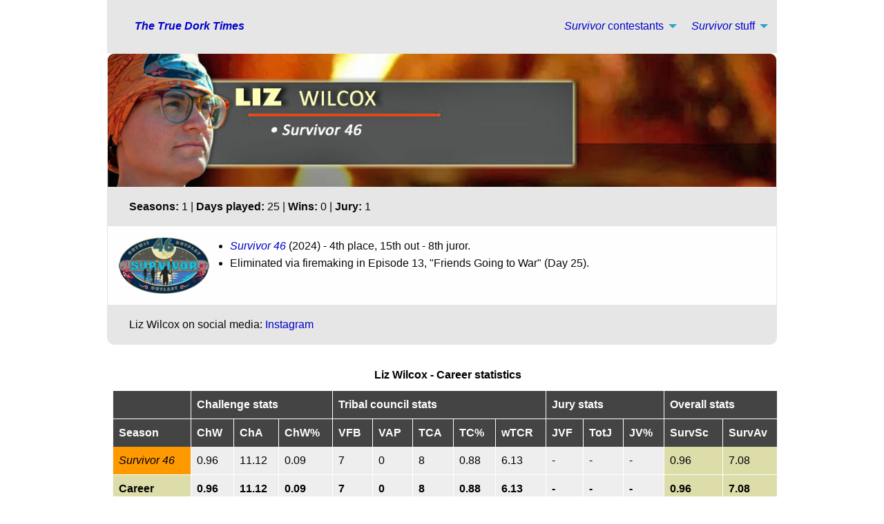

--- FILE ---
content_type: text/html
request_url: https://truedorktimes.com/survivor/cast/liz_wilcox.htm
body_size: 7421
content:
<!DOCTYPE html><html class="no-js" dir="ltr" lang="en">  <head>    <meta http-equiv="content-type" content="text/html; charset=utf-8">    <meta http-equiv="x-ua-compatible" content="ie=edge">    <meta name="viewport" content="width=device-width, initial-scale=1.0">    <meta name="Keywords" content="True Dork Times, TDT, truedorktimes, Survivor Contestant Database, SCD, Survivor contestants, Survivor cast, Liz Wilcox, Survivor 46, Jeff Probst">    <meta name="Classification" content="Entertainment">    <meta name="Description" content="Complete scores, statistics, and pictures from Liz Wilcox's performance on Survivor 46.">    <meta property="og:url" content="https://www.truedorktimes.com/survivor/cast/liz_wilcox.htm">    <meta property="og:type" content="website">    <meta property="og:title" content="Survivor contestant Liz Wilcox">    <meta property="og:description" content="Complete scores, statistics, and pictures from Liz Wilcox's performance on Survivor 46.">    <meta property="og:image" content="https://www.truedorktimes.com/s46/images/e0/e0tv134.jpg">    <title>Survivor contestant Liz Wilcox</title>    <link rel="canonical" href="https://www.truedorktimes.com/survivor/cast/liz_wilcox.htm">    <link rel="stylesheet" href="../../foundation-6.5.1/css/foundation.css">    <link rel="stylesheet" href="../../foundation-6.5.1/css/app.css">    <link href="../../tdtcore.css" rel="stylesheet" type="text/css">    <script data-ad-client="ca-pub-7095670929461344" async="" src="https://pagead2.googlesyndication.com/pagead/js/adsbygoogle.js"></script>    <!-- Google tag (gtag.js) --><script async src="https://www.googletagmanager.com/gtag/js?id=G-FNPPBDJ1GD"></script><script>  window.dataLayer = window.dataLayer || [];  function gtag(){dataLayer.push(arguments);}  gtag('js', new Date());  gtag('config', 'G-FNPPBDJ1GD');</script></head>  <body>        <div class="grid-container">      <div class="top-bar">        <div class="top-bar-left">          <ul class="menu">            <li class="menu-text"><a href="https://www.truedorktimes.com"><em>The                  True Dork Times</em></a></li>          </ul>        </div>        <div class="top-bar-right">          <ul class="dropdown menu" data-dropdown-menu="">            <li class="has-submenu"> <a href="#"><em>Survivor</em> contestants</a>              <ul class="submenu menu vertical" data-submenu="">                <li><a href="season1-10.htm">S1-S10</a></li>                <li><a href="season11-20.htm">S11-20</a></li>                <li><a href="season21-30.htm">S21-30</a></li>                <li><a href="season31-40.htm">S31-40</a></li>                <li><a href="season41-50.htm">S41+</a></li>                <li><a href="season-au.htm">AU</a></li>                <li><a href="season-intl.htm">International (NZ, SA, UK)</a></li>                <li><a href="indexa-j.htm">First name: A-J</a></li>                <li><a href="indexk-r.htm">First name: K-R</a></li>                <li><a href="indexs-z.htm">First name: S-Z</a></li>              </ul>            </li>            <li class="has-submenu"> <a href="#"><em>Survivor</em> stuff</a>              <ul class="submenu menu vertical" data-submenu="">                <li><a href="../index.htm">Season index</a></li>                <li><a href="../boxscores/data.htm">Scoring data, by season</a></li>                <li><a href="../boxscores/index.htm">Survivor record-holders</a></li>                <li><a href="index.htm">Contestants A-Z</a></li>                <li><a href="season.htm">Contestants by season</a></li>              </ul>            </li>          </ul>        </div>        <!--topbar-right--> </div>      <!--topbar-->      <div class="grid-x grid-padding-x">        <div class="small-12 cell">          <div class="card" style="border-radius:10px">            <div class="card-picture"> <img class="imghead" src="images/liz-wilcox-bd3.jpg"                title="Liz Wilcox - Survivor 46"                alt="Liz Wilcox - Survivor 46">            </div>            <div class="card-divider text-center">              <p><strong>Seasons:</strong> 1 | <strong>Days played:</strong> 25 | <strong>Wins:</strong> 0 | <strong>Jury:</strong> 1</p>            </div>            <div class="card-section">              <div class="grid-x grid-padding-x">                <div class="large-2 medium-3 small-4 cell"><a href="../../s46/survivometer46.htm"><img                      class="seasonlogo"                      src="../../s46/images/s46-logo-xl.gif"                      alt="Survivor 46 logo"></a></div>                <div class="large-10 medium-9 small-8 cell">                  <ul>                    <li><em><a href="season41-50.htm#S46">Survivor 46</a></em> (2024) - 4th place, 15th out - 8th juror.</li>                    <li>Eliminated via firemaking in Episode 13, "Friends Going to War" (Day 25).</li>                  </ul>                </div>              </div>            </div>            <div class="card-divider text-center">              <p>Liz Wilcox on social media: <a href="https://www.instagram.com/thelizwilcox/">Instagram</a></p>            </div>          </div>                    <div class="table-scroll">            <table id="boxscore">              <caption> Liz Wilcox - Career statistics </caption>              <thead>                <tr>                  <th><br>                  </th>                  <th colspan="3">Challenge stats</th>                  <th colspan="5">Tribal council stats</th>                  <th colspan="3">Jury stats</th>                  <th colspan="2">Overall stats</th>                </tr>              </thead>              <tbody>                <tr>                  <th>Season</th>                  <th>ChW</th>                  <th>ChA</th>                  <th>ChW%</th>                  <th>VFB</th>                  <th>VAP</th>                  <th>TCA</th>                  <th>TC%</th>                  <th>wTCR</th>                  <th>JVF</th>                  <th>TotJ</th>                  <th>JV%</th>                  <th>SurvSc</th>                  <th>SurvAv</th>                </tr>                <tr class="score">                  <td class="bs-orange"><em>Survivor 46</em></td>                  <td>0.96</td>                  <td>11.12</td>                  <td>0.09</td>                  <td>7</td>                  <td>0</td>                  <td>8</td>                  <td>0.88</td>                  <td>6.13</td>                  <td>-</td>                  <td>-</td>                  <td>-</td>                  <td class="total">0.96</td>                  <td class="total">7.08</td>                </tr>                <tr class="score" style="font-weight:bold">                  <td class="total">Career</td>                  <td>0.96</td>                  <td>11.12</td>                  <td>0.09</td>                  <td>7</td>                  <td>0</td>                  <td>8</td>                  <td>0.88</td>                  <td>6.13</td>                  <td>-</td>                  <td>-</td>                  <td>-</td>                  <td class="total">0.96</td>                  <td class="total">7.08</td>                </tr>              </tbody>            </table>          </div>          <p>&nbsp;</p>          <div class="subhead">Liz Wilcox - Performance ranks</div>          <div class="card" style="border-radius:10px">              <ul class="tabs" data-tabs="" id="rank-tabs">                <li class="tabs-title is-active"><a href="#s46rank"><img src="../boxscores/images/s46-logo-rect.jpg"                      alt="S46 logo"                      height="40"                      width="64">                    <strong><em>Survivor 46</em></strong></a></li>              </ul>              <div class="tabs-content" data-tabs-content="rank-tabs">                <div class="tabs-panel is-active" id="s46rank">                    <div class="posttext">                      <div class="grid-x grid-padding-x small-up-1 medium-up-3">                        <div class="cell">                          <p>Challenges: MPF percentile</p>                      <div class="alert progress" role="progressbar" aria-valuenow="19" aria-valuemin="0" aria-valuetext="19 percent" aria-valuemax="100">                        <span class="progress-meter" style="width: 19%">                        <span class="progress-meter-text">19%</span>                        </span>                      </div>                        </div>                        <div class="cell">                          <p>Tribal: VFB% percentile</p>                      <div class="success progress" role="progressbar" aria-valuenow="88" aria-valuemin="0" aria-valuetext="88 percent" aria-valuemax="100">                        <span class="progress-meter" style="width: 88%">                        <span class="progress-meter-text">88%</span>                        </span>                      </div>                        </div>                        <div class="cell">                          <p>Tribal: rVAP percentile</p>                   <div class="success progress" role="progressbar" aria-valuenow="95" aria-valuemin="0" aria-valuetext="95 percent" aria-valuemax="100">                        <span class="progress-meter" style="width: 95%">                        <span class="progress-meter-text">95%</span>                     </span>                   </div>                        </div>                      </div>                    </div>                  </div>            </div>          <button class="button secondary" type="button" data-toggle="faq-modal">What is this?</button>            <div class="reveal" id="faq-modal" data-reveal>              <p><strong>Performance ranks</strong> are a quick visual measure of the contestant's season vs. historical data from all prior contestants, in three basic (scorable) categories:</p>              <p>1. Performance in individual challenges (MPF), as a measure of "physical game";</p>              <p>2. Ability to vote people out consistently (VFB%, or VFB/TCA), or "strategic game"; and</p>              <p>3. Ability to avoid being voted against (rVAP, or TCA-VAP) - which scales better than a percentage would - for "social/strategic game."</p>              <p>See also: Full <a href="../boxscores/glossary.htm">glossary</a> for all these abbreviations.</p>              <button class="close-button" data-close aria-label="Close reveal" type="button">              <span aria-hidden="true">&times;</span></button>            </div>           </div>                <p>&nbsp;</p>                   <a name="challenges"></a>          <div class="subhead">Liz Wilcox - Challenge record</div>          <div class="grid-x grid-padding-x">            <div class="large-9 medium-9 small-12 cell">              <div class="card" style="border-radius:10px">                <div class="card-section" style="background-color:#EAEAEA"> <img                    src="../boxscores/images/s46-logo-rect.jpg"                    alt="Survivor 46 logo"                    height="40"                    width="64">&#160;&#160;<strong><em>Survivor                      46</em> challenges</strong> </div>                <div class="card-section">                  <p><img class="imghead" src="../../s46/images/e6/e6tv28.jpg" title="Super Ramp - Ep6 RC/IC" alt="Super Ramp - Ep6 RC/IC"></p>                  <p><strong>Tribal/team challenge record (4-for-9; 1 2nd; 2 sit-outs):</strong></p>                  <ul style="padding-left:1em; padding-right:1em">                    <li><em>Survivor 46</em> Ep. 1 RC: "Tiers of Heaven" - Hauls pieces, watches puzzle, and <strong>Nami wins</strong> (<strong>1st</strong>/3).</li>                    <li><em>Survivor 46</em> Ep. 1 IC: "Lizard King" - Hauls gecko, watches puzzle, <strong>Nami wins</strong> (<strong>1st</strong>/3).</li>                    <li><em>Survivor 46</em> Ep. 2 IC: "Arch Madness" - Sits out, as Nami wins again.</li>                    <li><em>Survivor 46</em> Ep. 3 RC/IC: "Blue Lagoon Bustle" - Crosses the obstacles; <strong>Nami wins</strong> (<strong>1st</strong>/3).</li>                    <li><em>Survivor 46</em> Ep. 4 RC: "Wear My Ring" - Flips her ring, Nami takes second (2nd*/3).</li>                    <li><em>Survivor 46</em> Ep. 4 IC: "The Deep" - Crosses the obstacles, <strong>Nami wins</strong> (<strong>1st</strong>/3).</li>                    <li><em>Survivor 46</em> Ep. 5 RC/IC: "Knock One Back" - Sits out, as Nami wins again.</li>                    <li><em>Survivor 46</em> Ep. 6 RC/IC: "Super Ramp" - Part of the losing orange team.</li>                    <li><em>Survivor 46</em> Ep. 9 team RC: "Stage Fright" - With Q and Venus, one of two losing teams, out in the 2nd stage.</li>                  </ul>                  <p>&#160;</p>                  <p><img class="imghead" src="../../s46/images/e13/e13tv5.jpg" title="Fifth Element - F5 IC" alt="Fifth Element - F5 IC"></p>                  <p><strong>Individual challenge record (0-for-8):</strong> (Mean % finish: 42.6%)</p>                  <ul style="padding-left:1em; padding-right:1em">                    <li><em>Survivor 46</em> Ep. 7 RC/IC: "Bermuda Triangle" - Fourth out for the winning purple team, on one-foot stage (3rd/6).</li>                    <li><em>Survivor 46</em> Ep. 8 IC: "Get a Grip" - Second person to drop out, within seconds (9th/10).</li>                    <li><em>Survivor 46</em> Ep. 10 RC: "Running on Empty" - Tosses several times, does not win (tie-2nd/8).</li>                    <li>[<em>Survivor 46</em> Ep. 10 IC: "Wrist Assured" - Sits out in exchange for a personal jar of rice.]</li>                    <li><em>Survivor 46</em> Ep. 11 RC/IC: "Scramble On" - Places one ball, but does not win (tie-2nd/7).</li>                    <li><em>Survivor 46</em> Ep. 12 RC: "Master of Puppets" - Fourth to the table maze, does not win (tie-2nd/6).</li>                    <li><em>Survivor 46</em> Ep. 12 IC: "Splash Into Me" - Fourth to the puzzle, does not win (tie-3rd/6).</li>                    <li><em>Survivor 46</em> Ep. 13 F5 IC: "Fifth Element" - Abandons her puzzle to help Kenzie count plank holes (5th/5).</li>                    <li><em>Survivor 46</em> Ep. 13 F4 IC: "Plinko Puzzle" - Drops at least twice, does not win (tie-3rd/4).</li>                  </ul>                  <p>&#160;</p>                  <p><strong>Hero challenge/ duel record (0-for-0):</strong></p>                  <ul style="padding-left:1em; padding-right:1em">                    <li><em>Survivor 46</em>: None.</li>                  </ul>                </div>              </div>            </div>            <div class="large-3 medium-3 small-12 cell">              <div class="card" style="border-radius:10px">                <div class="card-divider"> Career totals - challenges</div>                <div class="card-section">                  <table>                    <caption>Team/tribal challenges</caption>                    <tbody>                      <tr>                        <td class="ri">Wins:</td>                        <td>4</td>                      </tr>                      <tr>                        <td class="ri">2nd place:</td>                        <td>1</td>                      </tr>                      <tr>                        <td class="ri">Played:</td>                        <td>9</td>                      </tr>                      <tr>                        <td class="ri">Win %:</td>                        <td>0.50</td>                      </tr>                      <tr>                        <td class="ri">Sat out:</td>                        <td>2</td>                      </tr>                    </tbody>                  </table>                  <table>                    <caption>Individual challenges</caption>                    <tbody>                      <tr>                        <td class="ri">Wins:</td>                        <td>0</td>                      </tr>                      <tr>                        <td class="ri">Played:</td>                        <td>8</td>                      </tr>                      <tr>                        <td class="ri">Win %:</td>                        <td>0.00</td>                      </tr>                      <tr>                        <td class="ri">Mean % Finish:</td>                        <td>42.6%</td>                      </tr>                    </tbody>                  </table>                  <table>                    <caption>Hero challenges</caption>                    <tbody>                      <tr>                        <td class="ri">Wins:</td>                        <td>0</td>                      </tr>                      <tr>                        <td class="ri">Played:</td>                        <td>0</td>                      </tr>                      <tr>                        <td class="ri">Win %:</td>                        <td>-</td>                      </tr>                      <tr>                        <td class="ri">Mean % Finish:</td>                        <td>-</td>                      </tr>                    </tbody>                  </table>                </div>              </div>              <!--card--> </div>            <!--cell--> </div>          <p>&nbsp;</p>          <!--grid--> <a name="tribal"></a>          <div class="subhead">Liz Wilcox - Tribal Council record</div>          <div class="grid-x grid-padding-x">            <div class="large-9 medium-9 small-12 cell">              <div class="card" style="border-radius:10px">                <div class="card-section" style="background-color:#EAEAEA"> <img                    src="../boxscores/images/s46-logo-rect.jpg"                    alt="Survivor 46 logo"                    height="40"                    width="64">&#160;&#160;<strong><em>Survivor                      46</em> Tribal</strong> </div>                <div class="card-section">                  <p><img class="imghead" src="../../s46/images/e12/e12tv5.jpg" title="Ep12 Tribal Council" alt="Ep12 Tribal Council"></p>                  <p><strong>Idols held/played (0/0):</strong></p>                  <ul style="padding-left:1em; padding-right:1em">                    <li><em>Survivor 46</em>: None.</li>                  </ul>                  <p>&#160;</p>                  <p><strong>VFB - Votes for the person booted (7/8):</strong></p>                  <table>                    <thead>                      <th>Tribal</th>                      <th>Voted</th>                      <th>Boot (totals)</th>                      <th>VFB?</th>                    </thead>                    <tbody>                      <tr class="score">                        <td>Ep6</td>                        <td>Moriah</td>                        <td><a href="moriah_gaynor.htm">Moriah Gaynor</a> (voted out, 10-1)</td>                        <td>Yes</td>                      </tr>                      <tr class="score">                        <td>Ep7</td>                        <td>Soda</td>                        <td><a href="soda_thompson.htm">Soda Thompson</a> (voted out, 4-2)</td>                        <td>Yes</td>                      </tr>                      <tr class="score">                        <td>Ep8</td>                        <td>Tevin</td>                        <td><a href="tevin_davis.htm">Tevin Davis</a> (voted out, 8-2)</td>                        <td>Yes</td>                      </tr>                      <tr class="score">                        <td>Ep9</td>                        <td>Q</td>                        <td><a href="hunter_mcknight.htm">Hunter McKnight</a> (voted out, 4-4-1 [6-1])</td>                        <td>-</td>                      </tr>                      <tr class="score">                        <td>Ep10</td>                        <td>Tiffany</td>                        <td><a href="tiffany_ervin.htm">Tiffany Ervin</a> (voted out, 5-3)</td>                        <td>Yes</td>                      </tr>                      <tr class="score">                        <td>Ep11</td>                        <td>Venus</td>                        <td><a href="venus_vafa.htm">Venus Vafa</a> (voted out, 5-1-1)</td>                        <td>Yes</td>                      </tr>                      <tr class="score">                        <td>Ep12</td>                        <td>Q</td>                        <td><a href="q_burdette.htm">Q Burdette</a> (voted out, 4-2)</td>                        <td>Yes</td>                      </tr>                      <tr class="score">                        <td>Ep13</td>                        <td>Maria</td>                        <td><a href="maria_shrime_gonzalez.htm">Maria Shrime Gonzalez</a> (voted out, 4-1)</td>                        <td>Yes</td>                      </tr>                      <tr class="score" style="font-weight:bold">                        <td>8</td>                        <td colspan="2">TOTALS</td>                        <td>7</td>                      </tr>                    </tbody>                  </table>                  <p>&#160;</p>                  <p><strong>VAP - Votes against (0):</strong></p>                  <ul style="padding-left:1em; padding-right:1em">                    <li><em>Survivor 46</em>: None, Liz left the game after losing forced F4 firemaking.</li>                  </ul>                  <p>&#160;</p>                  <p><strong>Jury votes made (0/1):</strong></p>                  <ul style="padding-left:1em; padding-right:1em">                    <li><em>Survivor 46</em>, Ep. 13: Voted for <a href="charlie_davis.htm">Charlie Davis</a>, who finished second, 5-3-0.</li>                  </ul>                </div>              </div>            </div>            <div class="large-3 medium-3 small-12 cell">              <div class="card" style="border-radius:10px">                <div class="card-divider">Career totals - Tribal Council</div>                <div class="card-section">                  <table>                    <caption>Hidden idols</caption>                    <tbody>                      <tr>                        <td class="ri">Found:</td>                        <td>0</td>                      </tr>                      <tr>                        <td class="ri">Played:</td>                        <td>-</td>                      </tr>                      <tr>                        <td class="ri">Votes voided:</td>                        <td>-</td>                      </tr>                    </tbody>                  </table>                  <table>                    <caption>Voting record</caption>                    <tbody>                      <tr>                        <td class="ri">VFB:</td>                        <td>7</td>                      </tr>                      <tr>                        <td class="ri">Tribals:</td>                        <td>8</td>                      </tr>                      <tr>                        <td class="ri">VAP:</td>                        <td>-</td>                      </tr>                    </tbody>                  </table>                  <table>                    <caption>Jury votes</caption>                    <tbody>                      <tr>                        <td class="ri">Made:</td>                        <td>1</td>                      </tr>                      <tr>                        <td class="ri">For winners:</td>                        <td>0</td>                      </tr>                      <tr>                        <td class="ri">Received:</td>                        <td>-</td>                      </tr>                    </tbody>                  </table>                </div>              </div>            </div>          </div>          <p>&nbsp;</p>          <a name="pictures"></a>          <div class="subhead">Liz Wilcox - Pictures</div>          <div class="card" style="border-radius:10px">            <div class="card-section" style="background-color:#EAEAEA"> <img src="../boxscores/images/s46-logo-rect.jpg"                alt="Survivor 46 logo"                height="40"                width="64">&#160;&#160;<strong><em>Survivor 46</em> image gallery</strong> </div>            <div class="card-section">              <div class="orbit" role="region" aria-label="Liz Wilcox S46" data-orbit="">                <div class="orbit-wrapper">                  <div class="orbit-controls"> <button class="orbit-previous"><span                        class="show-for-sr">Previous                        Slide</span>&#9664;&#65038;</button> <button class="orbit-next"><span                        class="show-for-sr">Next                        Slide</span>&#9654;&#65038;</button> </div>                  <ul class="orbit-container">                    <li class="is-active orbit-slide">                      <figure class="orbit-figure"> <img class="orbit-image" src="../../s46/images/e0/e0tv134.jpg"                          alt="Liz Wilcox S46">                        <figcaption class="orbit-caption text-center"><em>Survivor 46</em> intro shot</figcaption> </figure>                    </li>                    <li class="orbit-slide">                      <figure class="orbit-figure"> <img class="orbit-image" src="../../s46/images/e0/e0tv135.jpg"                          alt="Liz Wilcox S46">                        <figcaption class="orbit-caption text-center"><em>Survivor 46</em> intro shot</figcaption> </figure>                    </li>                    <li class="orbit-slide">                      <figure class="orbit-figure"> <img class="orbit-image" src="../../s46/images/e0/e0tv74.jpg"                          alt="Liz Wilcox S46">                        <figcaption class="orbit-caption text-center">CBS pre-game interview shot</figcaption> </figure>                    </li>                    <li class="orbit-slide">                      <figure class="orbit-figure"> <img class="orbit-image" src="../../s46/images/e0/e0tv30.jpg"                          alt="Liz Wilcox S46">                        <figcaption class="orbit-caption text-center">Application video shot</figcaption> </figure>                    </li>                    <li class="orbit-slide">                      <figure class="orbit-figure"> <img class="orbit-image" src="../../s46/images/e1/e1tv7.jpg"                          alt="Liz Wilcox S46">                        <figcaption class="orbit-caption text-center">On the boat, Day 1</figcaption> </figure>                    </li>                    <li class="orbit-slide">                      <figure class="orbit-figure"> <img class="orbit-image" src="../../s46/images/e1/e1tv16.jpg"                          alt="Liz Wilcox S46">                        <figcaption class="orbit-caption text-center">Greeting Probst</figcaption> </figure>                    </li>                    <li class="orbit-slide">                      <figure class="orbit-figure"> <img class="orbit-image" src="../../s46/images/e1/e1tv18.jpg"                          alt="Liz Wilcox S46">                        <figcaption class="orbit-caption text-center">Starting line, Ep1 RC</figcaption> </figure>                    </li>                    <li class="orbit-slide">                      <figure class="orbit-figure"> <img class="orbit-image" src="../../s46/images/e1/e1tv20.jpg"                          alt="Liz Wilcox S46">                        <figcaption class="orbit-caption text-center">Nami leading</figcaption> </figure>                    </li>                    <li class="orbit-slide">                      <figure class="orbit-figure"> <img class="orbit-image" src="../../s46/images/e1/e1tv22.jpg"                          alt="Liz Wilcox S46">                        <figcaption class="orbit-caption text-center">Nami wins!</figcaption> </figure>                    </li>                    <li class="orbit-slide">                      <figure class="orbit-figure"> <img class="orbit-image" src="../../s46/images/e1/e1tv39.jpg"                          alt="Liz Wilcox S46">                        <figcaption class="orbit-caption text-center">Nami tribe meet-and-greet</figcaption> </figure>                    </li>                    <li class="orbit-slide">                      <figure class="orbit-figure"> <img class="orbit-image" src="../../s46/images/e1/e1tv49.jpg"                          alt="Liz Wilcox S46">                        <figcaption class="orbit-caption text-center">Song time</figcaption> </figure>                    </li>                    <li class="orbit-slide">                      <figure class="orbit-figure"> <img class="orbit-image" src="../../s46/images/e1/e1tv59.jpg"                          alt="Liz Wilcox S46">                        <figcaption class="orbit-caption text-center">Talking about the tribe</figcaption> </figure>                    </li>                    <li class="orbit-slide">                      <figure class="orbit-figure"> <img class="orbit-image" src="../../s46/images/e1/e1tv74.jpg"                          alt="Liz Wilcox S46">                        <figcaption class="orbit-caption text-center">Hauling gecko, Ep1 IC</figcaption> </figure>                    </li>                    <li class="orbit-slide">                      <figure class="orbit-figure"> <img class="orbit-image" src="../../s46/images/e1/e1tv77.jpg"                          alt="Liz Wilcox S46">                        <figcaption class="orbit-caption text-center">Nami wins!</figcaption> </figure>                    </li>                    <li class="orbit-slide">                      <figure class="orbit-figure"> <img class="orbit-image" src="../../s46/images/e2/e2db14.jpg"                          alt="Liz Wilcox S46">                        <figcaption class="orbit-caption text-center">Sitting out with her twin, Moriah, Ep2 RC/IC</figcaption> </figure>                    </li>                    <li class="orbit-slide">                      <figure class="orbit-figure"> <img class="orbit-image" src="../../s46/images/e2/e2tv31.jpg"                          alt="Liz Wilcox S46">                        <figcaption class="orbit-caption text-center">Nami wins again</figcaption> </figure>                    </li>                    <li class="orbit-slide">                      <figure class="orbit-figure"> <img class="orbit-image" src="../../s46/images/e3/e3tv19.jpg"                          alt="Liz Wilcox S46">                        <figcaption class="orbit-caption text-center">Starting line, Ep3 RC/IC</figcaption> </figure>                    </li>                    <li class="orbit-slide">                      <figure class="orbit-figure"> <img class="orbit-image" src="../../s46/images/e3/e3tv21.jpg"                          alt="Liz Wilcox S46">                        <figcaption class="orbit-caption text-center">Nami wins again</figcaption> </figure>                    </li>                    <li class="orbit-slide">                      <figure class="orbit-figure"> <img class="orbit-image" src="../../s46/images/e3/e3tv27.jpg"                          alt="Liz Wilcox S46">                        <figcaption class="orbit-caption text-center">With Bhanu and Ben, Ep3 journey</figcaption> </figure>                    </li>                    <li class="orbit-slide">                      <figure class="orbit-figure"> <img class="orbit-image" src="../../s46/images/e3/e3tv26.jpg"                          alt="Liz Wilcox S46">                        <figcaption class="orbit-caption text-center">Bhanu was a goldmine of info!</figcaption> </figure>                    </li>                    <li class="orbit-slide">                      <figure class="orbit-figure"> <img class="orbit-image" src="../../s46/images/e3/e3tv35.jpg"                          alt="Liz Wilcox S46">                        <figcaption class="orbit-caption text-center">Post-journey report</figcaption> </figure>                    </li>                    <li class="orbit-slide">                      <figure class="orbit-figure"> <img class="orbit-image" src="../../s46/images/e4/e4tv5.jpg"                          alt="Liz Wilcox S46">                        <figcaption class="orbit-caption text-center">Watching Nami take 2nd place (!), Ep4 RC</figcaption> </figure>                    </li>                    <li class="orbit-slide">                      <figure class="orbit-figure"> <img class="orbit-image" src="../../s46/images/e4/e4tv10.jpg"                          alt="Liz Wilcox S46">                        <figcaption class="orbit-caption text-center">Nami back to winning, Ep4 IC</figcaption> </figure>                    </li>                    <li class="orbit-slide">                      <figure class="orbit-figure"> <img class="orbit-image" src="../../s46/images/e5/e5tv13.jpg"                          alt="Liz Wilcox S46">                        <figcaption class="orbit-caption text-center">Nami wins again, Ep5 RC/IC</figcaption> </figure>                    </li>                    <li class="orbit-slide">                      <figure class="orbit-figure"> <img class="orbit-image" src="../../s46/images/e6/e6tv7.jpg"                          alt="Liz Wilcox S46">                        <figcaption class="orbit-caption text-center">It's the (sort-of) merge! Ep6</figcaption> </figure>                    </li>                    <li class="orbit-slide">                      <figure class="orbit-figure"> <img class="orbit-image" src="../../s46/images/e6/e6db6.jpg"                          alt="Liz Wilcox S46">                        <figcaption class="orbit-caption text-center">Three tribes, one shelter</figcaption> </figure>                    </li>                    <li class="orbit-slide">                      <figure class="orbit-figure"> <img class="orbit-image" src="../../s46/images/e6/e6tv23.jpg"                          alt="Liz Wilcox S46">                        <figcaption class="orbit-caption text-center">Teams drawn, Ep6 RC/IC</figcaption> </figure>                    </li>                    <li class="orbit-slide">                      <figure class="orbit-figure"> <img class="orbit-image" src="../../s46/images/e6/e6tv28.jpg"                          alt="Liz Wilcox S46">                        <figcaption class="orbit-caption text-center">Trying to catch up on the puzzle</figcaption> </figure>                    </li>                    <li class="orbit-slide">                      <figure class="orbit-figure"> <img class="orbit-image" src="../../s46/images/e6/e6tv34.jpg"                          alt="Liz Wilcox S46">                        <figcaption class="orbit-caption text-center">The losing orange team</figcaption> </figure>                    </li>                    <li class="orbit-slide">                      <figure class="orbit-figure"> <img class="orbit-image" src="../../s46/images/e6/e6tv48.jpg"                          alt="Liz Wilcox S46">                        <figcaption class="orbit-caption text-center">Not-merge tribe, Ep6 Tribal</figcaption> </figure>                    </li>                    <li class="orbit-slide">                      <figure class="orbit-figure"> <img class="orbit-image" src="../../s46/images/e6/e6tv51.jpg"                          alt="Liz Wilcox S46">                        <figcaption class="orbit-caption text-center">Listening to Mo</figcaption> </figure>                    </li>                    <li class="orbit-slide">                      <figure class="orbit-figure"> <img class="orbit-image" src="../../s46/images/e7/e7tv11.jpg"                          alt="Liz Wilcox S46">                        <figcaption class="orbit-caption text-center">Standing around, Ep7 RC/IC</figcaption> </figure>                    </li>                    <li class="orbit-slide">                      <figure class="orbit-figure"> <img class="orbit-image" src="../../s46/images/e7/e7tv22.jpg"                          alt="Liz Wilcox S46">                        <figcaption class="orbit-caption text-center">Reward feasting</figcaption> </figure>                    </li>                    <li class="orbit-slide">                      <figure class="orbit-figure"> <img class="orbit-image" src="../../s46/images/e7/e7tv29.jpg"                          alt="Liz Wilcox S46">                        <figcaption class="orbit-caption text-center">Post-food napping</figcaption> </figure>                    </li>                    <li class="orbit-slide">                      <figure class="orbit-figure"> <img class="orbit-image" src="../../s46/images/e7/e7tv33.jpg"                          alt="Liz Wilcox S46">                        <figcaption class="orbit-caption text-center">Tevin wants to target Soda?!</figcaption> </figure>                    </li>                    <li class="orbit-slide">                      <figure class="orbit-figure"> <img class="orbit-image" src="../../s46/images/e7/e7tv32.jpg"                          alt="Liz Wilcox S46">                        <figcaption class="orbit-caption text-center">I've been saying we should do that all season</figcaption> </figure>                    </li>                    <li class="orbit-slide">                      <figure class="orbit-figure"> <img class="orbit-image" src="../../s46/images/e7/e7tv48.jpg"                          alt="Liz Wilcox S46">                        <figcaption class="orbit-caption text-center">Winning team, Ep7 Tribal</figcaption> </figure>                    </li>                    <li class="orbit-slide">                      <figure class="orbit-figure"> <img class="orbit-image" src="../../s46/images/e8/e8tv5.jpg"                          alt="Liz Wilcox S46">                        <figcaption class="orbit-caption text-center">Commisserating with Tevin over Venus taking credit for Soda's boot, Ep8</figcaption> </figure>                    </li>                    <li class="orbit-slide">                      <figure class="orbit-figure"> <img class="orbit-image" src="../../s46/images/e8/e8tv6.jpg"                          alt="Liz Wilcox S46">                        <figcaption class="orbit-caption text-center">Wait, Tevin thinks it was his idea?</figcaption> </figure>                    </li>                    <li class="orbit-slide">                      <figure class="orbit-figure"> <img class="orbit-image" src="../../s46/images/e8/e8tv0.jpg"                          alt="Liz Wilcox S46">                        <figcaption class="orbit-caption text-center">Hide-and-seeking</figcaption> </figure>                    </li>                    <li class="orbit-slide">                      <figure class="orbit-figure"> <img class="orbit-image" src="../../s46/images/e8/e8tv21.jpg"                          alt="Liz Wilcox S46">                        <figcaption class="orbit-caption text-center">Getting a Grip, Ep8 IC</figcaption> </figure>                    </li>                    <li class="orbit-slide">                      <figure class="orbit-figure"> <img class="orbit-image" src="../../s46/images/e8/e8tv28.jpg"                          alt="Liz Wilcox S46">                        <figcaption class="orbit-caption text-center">Pitching the Tevin boot</figcaption> </figure>                    </li>                    <li class="orbit-slide">                      <figure class="orbit-figure"> <img class="orbit-image" src="../../s46/images/e8/e8tv29.jpg"                          alt="Liz Wilcox S46">                        <figcaption class="orbit-caption text-center">I want to make moves!</figcaption> </figure>                    </li>                    <li class="orbit-slide">                      <figure class="orbit-figure"> <img class="orbit-image" src="../../s46/images/e8/e8tv33.jpg"                          alt="Liz Wilcox S46">                        <figcaption class="orbit-caption text-center">Nuinui, Ep8 Tribal</figcaption> </figure>                    </li>                    <li class="orbit-slide">                      <figure class="orbit-figure"> <img class="orbit-image" src="../../s46/images/e8/e8tv35.jpg"                          alt="Liz Wilcox S46">                        <figcaption class="orbit-caption text-center">Q wants to be voted out?</figcaption> </figure>                    </li>                    <li class="orbit-slide">                      <figure class="orbit-figure"> <img class="orbit-image" src="../../s46/images/e8/e8db18.jpg"                          alt="Liz Wilcox S46">                        <figcaption class="orbit-caption text-center">Agreed</figcaption> </figure>                    </li>                    <li class="orbit-slide">                      <figure class="orbit-figure"> <img class="orbit-image" src="../../s46/images/e9/e9db2.jpg"                          alt="Liz Wilcox S46">                        <figcaption class="orbit-caption text-center">Watching Tiffany yell at Q, Ep9</figcaption> </figure>                    </li>                    <li class="orbit-slide">                      <figure class="orbit-figure"> <img class="orbit-image" src="../../s46/images/e9/e9db7.jpg"                          alt="Liz Wilcox S46">                        <figcaption class="orbit-caption text-center">Teams picked, pre-Ep9 RC/IC</figcaption> </figure>                    </li>                    <li class="orbit-slide">                      <figure class="orbit-figure"> <img class="orbit-image" src="../../s46/images/e9/e9tv1.jpg"                          alt="Liz Wilcox S46">                        <figcaption class="orbit-caption text-center">Team phase in progress</figcaption> </figure>                    </li>                    <li class="orbit-slide">                      <figure class="orbit-figure"> <img class="orbit-image" src="../../s46/images/e9/e9tv11.jpg"                          alt="Liz Wilcox S46">                        <figcaption class="orbit-caption text-center">Nuinui, Ep9 Tribal</figcaption> </figure>                    </li>                  </ul>                </div>              </div>            </div>          </div>          <p>&nbsp;</p>          <a name="interviews"></a>          <div class="subhead">Liz Wilcox - Interviews</div>          <div class="card" style="border-radius:10px">            <div class="card-section" style="background-color:#EAEAEA"> <img src="../boxscores/images/s46-logo-rect.jpg"                alt="Survivor 46 logo"                height="40"                width="64">&#160;&#160;<strong><em>Survivor 46</em> interviews</strong> </div>            <div class="card-section">              <p><strong>Pre-game interviews</strong></p>              <ul style="padding-left:1em; padding-right:1em">                <li><a href="https://parade.com/tv/liz-wilcox-survivor-46">Mike Bloom</a> at Parade.com (2/6/24): "Liz Wilcox is Looking for a 'Silly Shield' in the Game"</li>                <li><a href="https://www.youtube.com/watch?v=Xqa59JoAbxw">Mike Bloom</a> at RHAP (2/14/24): "Liz Wilcox | Survivor 46 Pre-Season Interview" (YouTube)</li>              </ul>              <p>&#160;</p>              <p><strong>Post-game interviews</strong></p>              <ul style="padding-left:1em; padding-right:1em">                <li><a href="https://ew.com/survivor-46-liz-wilcox-interview-finale-speech-never-got-to-give-8652796">Dalton Ross</a> at EW.com (5/23/24): "Liz Wilcox reveals the Survivor 46 finale speech she never got to give"</li>                <li><a href="https://parade.com/tv/liz-wilcox-survivor-46-interview">Mike Bloom</a> at Parade.com (5/23/24): "Liz Wilcox Says Her Applebee's Outburst 'Garnered Respect' from the Other Players"</li>                <li><a href="https://robhasawebsite.com/survivor-46-finale-exit-interviews-with-the-final-five/">Rob Cesternino</a> at RHAP (5/23/24): "Survivor 46 | Finale Exit Interviews with the Final Five"</li>              </ul>            </div>          </div>          <p>&nbsp;</p>          <a name="bio"></a>          <div class="subhead">Liz Wilcox - Bio</div>          <div class="card" style="border-radius:10px">            <div class="card-section" style="background-color:#EAEAEA"> <img src="../boxscores/images/s46-logo-rect.jpg"                alt="Survivor 46 logo"                height="40"                width="64">&#160;&#160;<strong><em>Survivor 46</em> bio</strong> </div>            <div class="card-section">              <p>Official CBS <em>Survivor 46</em> bio excerpts, as published by <a href="https://ew.com/survivor-46-cast-contestants-revealed-8557071">Dalton Ross</a> at EW.com (February 5, 2024):</p>              <p>"<strong>Name three of your favorite hobbies:</strong> Running, telling jokes, making money</p>              <p><strong>List three adjectives that best describe yourself:</strong> Fun-seeking (is that a word?), growth-minded, effing capable of anything!</p>              <p><strong>How would your friends describe you?</strong> Relentless as all get out. People are always telling me that my drive is so inspiring.</p>              <p><strong>What risks have you taken in your life, to make a change for the better, even if the outcome wasn’t planned?</strong> There was a moment in my marriage where I knew it wouldn’t work. I decided to leave. No plan or cash. It was really scary. But I just had to go out on my own. It ended up being the best thing ever and I have more now than I ever could have dreamed of.</p>              <p><strong>What is the accomplishment you are most proud of?</strong> My first thought is “I make my own money!” But then, I think it’s just the fact that I truly believe in myself. There’s a lot of fake confidence out there, but I truly love myself and believe in ME so much. I haven’t met many people like that. So that is what I’m most proud of, for sure.</p>              <p><strong>What is something we would never know from looking at you?</strong> I was mute until the age of 7, had a crazy nervous tic, and would hyperventilate from nerves. Now I’m a public speaker and the face of my company. You would never guess!</p>              <p><strong>What past Survivor would you play the game most like?</strong> Russell, Sandra"</p>            </div>          </div>          <div class="footer">            <p align="center">All content by <a href="https://www.truedorktimes.com">True                Dork Times,</a> 2026 | <a href="https://www.truedorktimes.com/aboutus.htm">About                us</a> | <a href="https://www.truedorktimes.com/contactus.htm">Contact                us</a> | <a href="https://www.truedorktimes.com/privacy.htm">Privacy                policy</a></p>          </div>        </div>      </div>      <!--cell-->      <!--grid-->      <script src="../../foundation-6.5.1/js/vendor/jquery.js"></script>      <script src="../../foundation-6.5.1/js/vendor/foundation.js"></script>      <script src="../../foundation-6.5.1/js/vendor/what-input.js"></script>      <script src="../../foundation-6.5.1/js/app.js"></script> </div>  </body></html>

--- FILE ---
content_type: text/html; charset=utf-8
request_url: https://www.google.com/recaptcha/api2/aframe
body_size: 266
content:
<!DOCTYPE HTML><html><head><meta http-equiv="content-type" content="text/html; charset=UTF-8"></head><body><script nonce="udgwjUaCCehh6V8A4Tpi9w">/** Anti-fraud and anti-abuse applications only. See google.com/recaptcha */ try{var clients={'sodar':'https://pagead2.googlesyndication.com/pagead/sodar?'};window.addEventListener("message",function(a){try{if(a.source===window.parent){var b=JSON.parse(a.data);var c=clients[b['id']];if(c){var d=document.createElement('img');d.src=c+b['params']+'&rc='+(localStorage.getItem("rc::a")?sessionStorage.getItem("rc::b"):"");window.document.body.appendChild(d);sessionStorage.setItem("rc::e",parseInt(sessionStorage.getItem("rc::e")||0)+1);localStorage.setItem("rc::h",'1769384023877');}}}catch(b){}});window.parent.postMessage("_grecaptcha_ready", "*");}catch(b){}</script></body></html>